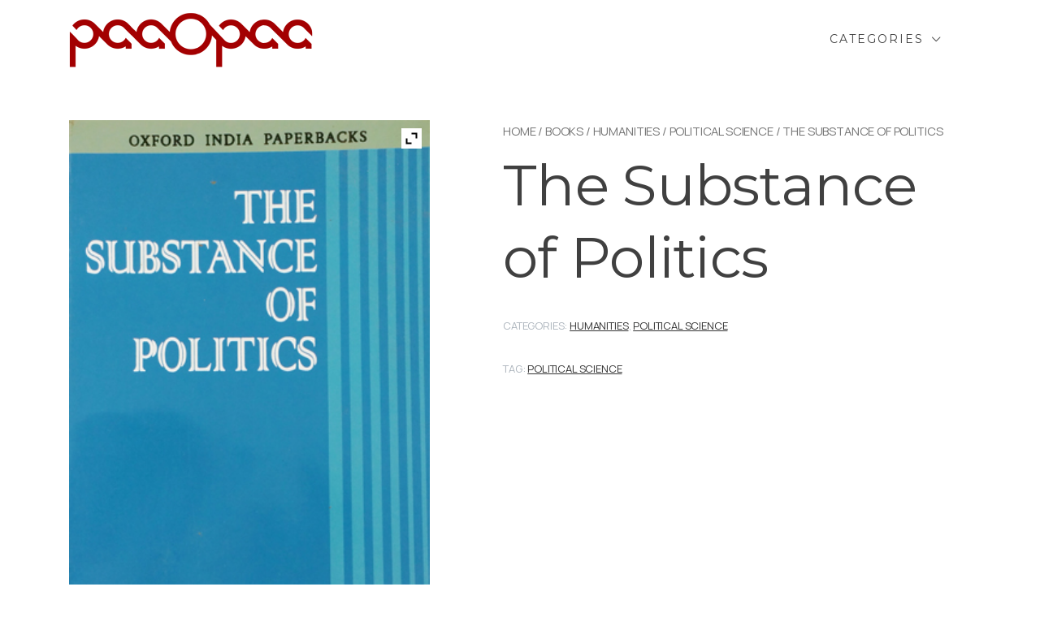

--- FILE ---
content_type: text/css
request_url: https://www.paaopaa.com/wp-content/themes/yith-proteo/third-party/linearicons.min.css?ver=1.0.0
body_size: 1423
content:
/*
Linearicons Free v1.0.0 - https://linearicons.com/free
By Perxis - https://perxis.com
(c) 2014-2015 Perxis.com
License: https://linearicons.com/free/license
*/
@font-face{font-family:Linearicons-Free;src:url(fonts/Linearicons-Free.eot?w118d);src:url(fonts/Linearicons-Free.eot?#iefixw118d) format('embedded-opentype'),url(fonts/Linearicons-Free.woff2?w118d) format('woff2'),url(fonts/Linearicons-Free.woff?w118d) format('woff'),url(fonts/Linearicons-Free.ttf?w118d) format('truetype'),url(fonts/Linearicons-Free.svg?w118d#Linearicons-Free) format('svg');font-weight:400;font-style:normal}.lnr{font-family:Linearicons-Free;speak:none;font-style:normal;font-weight:400;font-variant:normal;text-transform:none;line-height:1;-webkit-font-smoothing:antialiased;-moz-osx-font-smoothing:grayscale}.lnr-home:before{content:"\e800"}.lnr-apartment:before{content:"\e801"}.lnr-pencil:before{content:"\e802"}.lnr-magic-wand:before{content:"\e803"}.lnr-drop:before{content:"\e804"}.lnr-lighter:before{content:"\e805"}.lnr-poop:before{content:"\e806"}.lnr-sun:before{content:"\e807"}.lnr-moon:before{content:"\e808"}.lnr-cloud:before{content:"\e809"}.lnr-cloud-upload:before{content:"\e80a"}.lnr-cloud-download:before{content:"\e80b"}.lnr-cloud-sync:before{content:"\e80c"}.lnr-cloud-check:before{content:"\e80d"}.lnr-database:before{content:"\e80e"}.lnr-lock:before{content:"\e80f"}.lnr-cog:before{content:"\e810"}.lnr-trash:before{content:"\e811"}.lnr-dice:before{content:"\e812"}.lnr-heart:before{content:"\e813"}.lnr-star:before{content:"\e814"}.lnr-star-half:before{content:"\e815"}.lnr-star-empty:before{content:"\e816"}.lnr-flag:before{content:"\e817"}.lnr-envelope:before{content:"\e818"}.lnr-paperclip:before{content:"\e819"}.lnr-inbox:before{content:"\e81a"}.lnr-eye:before{content:"\e81b"}.lnr-printer:before{content:"\e81c"}.lnr-file-empty:before{content:"\e81d"}.lnr-file-add:before{content:"\e81e"}.lnr-enter:before{content:"\e81f"}.lnr-exit:before{content:"\e820"}.lnr-graduation-hat:before{content:"\e821"}.lnr-license:before{content:"\e822"}.lnr-music-note:before{content:"\e823"}.lnr-film-play:before{content:"\e824"}.lnr-camera-video:before{content:"\e825"}.lnr-camera:before{content:"\e826"}.lnr-picture:before{content:"\e827"}.lnr-book:before{content:"\e828"}.lnr-bookmark:before{content:"\e829"}.lnr-user:before{content:"\e82a"}.lnr-users:before{content:"\e82b"}.lnr-shirt:before{content:"\e82c"}.lnr-store:before{content:"\e82d"}.lnr-cart:before{content:"\e82e"}.lnr-tag:before{content:"\e82f"}.lnr-phone-handset:before{content:"\e830"}.lnr-phone:before{content:"\e831"}.lnr-pushpin:before{content:"\e832"}.lnr-map-marker:before{content:"\e833"}.lnr-map:before{content:"\e834"}.lnr-location:before{content:"\e835"}.lnr-calendar-full:before{content:"\e836"}.lnr-keyboard:before{content:"\e837"}.lnr-spell-check:before{content:"\e838"}.lnr-screen:before{content:"\e839"}.lnr-smartphone:before{content:"\e83a"}.lnr-tablet:before{content:"\e83b"}.lnr-laptop:before{content:"\e83c"}.lnr-laptop-phone:before{content:"\e83d"}.lnr-power-switch:before{content:"\e83e"}.lnr-bubble:before{content:"\e83f"}.lnr-heart-pulse:before{content:"\e840"}.lnr-construction:before{content:"\e841"}.lnr-pie-chart:before{content:"\e842"}.lnr-chart-bars:before{content:"\e843"}.lnr-gift:before{content:"\e844"}.lnr-diamond:before{content:"\e845"}.lnr-linearicons:before{content:"\e846"}.lnr-dinner:before{content:"\e847"}.lnr-coffee-cup:before{content:"\e848"}.lnr-leaf:before{content:"\e849"}.lnr-paw:before{content:"\e84a"}.lnr-rocket:before{content:"\e84b"}.lnr-briefcase:before{content:"\e84c"}.lnr-bus:before{content:"\e84d"}.lnr-car:before{content:"\e84e"}.lnr-train:before{content:"\e84f"}.lnr-bicycle:before{content:"\e850"}.lnr-wheelchair:before{content:"\e851"}.lnr-select:before{content:"\e852"}.lnr-earth:before{content:"\e853"}.lnr-smile:before{content:"\e854"}.lnr-sad:before{content:"\e855"}.lnr-neutral:before{content:"\e856"}.lnr-mustache:before{content:"\e857"}.lnr-alarm:before{content:"\e858"}.lnr-bullhorn:before{content:"\e859"}.lnr-volume-high:before{content:"\e85a"}.lnr-volume-medium:before{content:"\e85b"}.lnr-volume-low:before{content:"\e85c"}.lnr-volume:before{content:"\e85d"}.lnr-mic:before{content:"\e85e"}.lnr-hourglass:before{content:"\e85f"}.lnr-undo:before{content:"\e860"}.lnr-redo:before{content:"\e861"}.lnr-sync:before{content:"\e862"}.lnr-history:before{content:"\e863"}.lnr-clock:before{content:"\e864"}.lnr-download:before{content:"\e865"}.lnr-upload:before{content:"\e866"}.lnr-enter-down:before{content:"\e867"}.lnr-exit-up:before{content:"\e868"}.lnr-bug:before{content:"\e869"}.lnr-code:before{content:"\e86a"}.lnr-link:before{content:"\e86b"}.lnr-unlink:before{content:"\e86c"}.lnr-thumbs-up:before{content:"\e86d"}.lnr-thumbs-down:before{content:"\e86e"}.lnr-magnifier:before{content:"\e86f"}.lnr-cross:before{content:"\e870"}.lnr-menu:before{content:"\e871"}.lnr-list:before{content:"\e872"}.lnr-chevron-up:before{content:"\e873"}.lnr-chevron-down:before{content:"\e874"}.lnr-chevron-left:before{content:"\e875"}.lnr-chevron-right:before{content:"\e876"}.lnr-arrow-up:before{content:"\e877"}.lnr-arrow-down:before{content:"\e878"}.lnr-arrow-left:before{content:"\e879"}.lnr-arrow-right:before{content:"\e87a"}.lnr-move:before{content:"\e87b"}.lnr-warning:before{content:"\e87c"}.lnr-question-circle:before{content:"\e87d"}.lnr-menu-circle:before{content:"\e87e"}.lnr-checkmark-circle:before{content:"\e87f"}.lnr-cross-circle:before{content:"\e880"}.lnr-plus-circle:before{content:"\e881"}.lnr-circle-minus:before{content:"\e882"}.lnr-arrow-up-circle:before{content:"\e883"}.lnr-arrow-down-circle:before{content:"\e884"}.lnr-arrow-left-circle:before{content:"\e885"}.lnr-arrow-right-circle:before{content:"\e886"}.lnr-chevron-up-circle:before{content:"\e887"}.lnr-chevron-down-circle:before{content:"\e888"}.lnr-chevron-left-circle:before{content:"\e889"}.lnr-chevron-right-circle:before{content:"\e88a"}.lnr-crop:before{content:"\e88b"}.lnr-frame-expand:before{content:"\e88c"}.lnr-frame-contract:before{content:"\e88d"}.lnr-layers:before{content:"\e88e"}.lnr-funnel:before{content:"\e88f"}.lnr-text-format:before{content:"\e890"}.lnr-text-format-remove:before{content:"\e891"}.lnr-text-size:before{content:"\e892"}.lnr-bold:before{content:"\e893"}.lnr-italic:before{content:"\e894"}.lnr-underline:before{content:"\e895"}.lnr-strikethrough:before{content:"\e896"}.lnr-highlight:before{content:"\e897"}.lnr-text-align-left:before{content:"\e898"}.lnr-text-align-center:before{content:"\e899"}.lnr-text-align-right:before{content:"\e89a"}.lnr-text-align-justify:before{content:"\e89b"}.lnr-line-spacing:before{content:"\e89c"}.lnr-indent-increase:before{content:"\e89d"}.lnr-indent-decrease:before{content:"\e89e"}.lnr-pilcrow:before{content:"\e89f"}.lnr-direction-ltr:before{content:"\e8a0"}.lnr-direction-rtl:before{content:"\e8a1"}.lnr-page-break:before{content:"\e8a2"}.lnr-sort-alpha-asc:before{content:"\e8a3"}.lnr-sort-amount-asc:before{content:"\e8a4"}.lnr-hand:before{content:"\e8a5"}.lnr-pointer-up:before{content:"\e8a6"}.lnr-pointer-right:before{content:"\e8a7"}.lnr-pointer-down:before{content:"\e8a8"}.lnr-pointer-left:before{content:"\e8a9"}